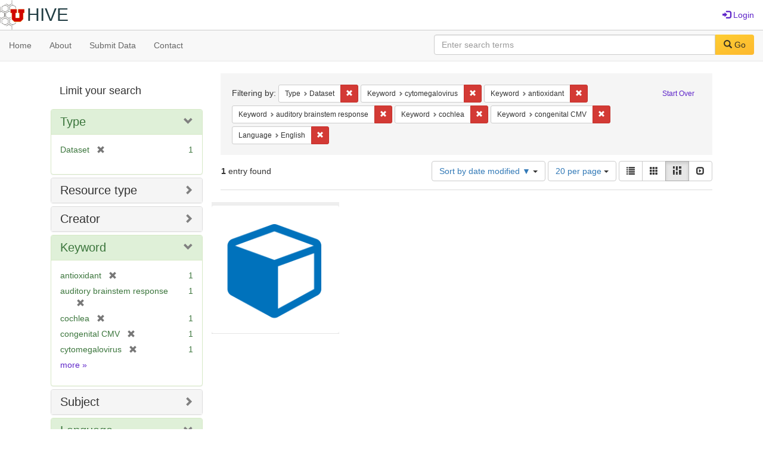

--- FILE ---
content_type: text/html; charset=utf-8
request_url: https://hive.utah.edu/catalog?f%5Bhuman_readable_type_sim%5D%5B%5D=Dataset&f%5Bkeyword_sim%5D%5B%5D=cytomegalovirus&f%5Bkeyword_sim%5D%5B%5D=antioxidant&f%5Bkeyword_sim%5D%5B%5D=auditory+brainstem+response&f%5Bkeyword_sim%5D%5B%5D=cochlea&f%5Bkeyword_sim%5D%5B%5D=congenital+CMV&f%5Blanguage_sim%5D%5B%5D=English&locale=en&per_page=20&sort=system_modified_dtsi+desc&view=masonry
body_size: 6008
content:

<!DOCTYPE html>
<html lang="en" prefix="og:http://ogp.me/ns#">
  <head>
    <meta name="csrf-param" content="authenticity_token" />
<meta name="csrf-token" content="Wc7yK0ToI5OJ+XMlBbvF+BsMIqpW2vD5A+SaPd9q3zpyqRKpy50QIxq0JOwjZwq/XyUD/hlItgA5H1yGbGNKMg==" />
<meta charset="utf-8" />
<!-- added for use on small devices like phones -->
<meta name="viewport" content="width=device-width, initial-scale=1.0" maximum-scale="1">
<link rel="resourcesync" href="https://hive.utah.edu/capabilitylist?locale=en">

<!-- Twitter card metadata -->

<!-- Google Scholar metadata -->


<title>Index Catalog // Hive</title>

<!-- application css -->
<link rel="stylesheet" media="screen" href="/assets/application-4a6ff2669cb193f683abf96a5c556320f591c392c2550205c3caa7496b468c0c.css" />

<!-- application js -->
<script src="/assets/application-477b4dd399f4a37959ca35a06b4b7129cb2774102380f8416a68731174178b2d.js"></script>

<style>
a { color: #5f26c9; }
.navbar-inverse .navbar-link { color: #4240c4; }

.navbar-inverse { background-color: #38f0d1; }

.navbar-inverse .navbar-nav > .open > a,
.navbar-inverse .navbar-nav > .open > a:hover,
.navbar-inverse .navbar-nav > .open > a:focus { background-color: #38f0d1; }
.navbar-inverse .navbar-nav > li > a,
.navbar-inverse .navbar-text,
.navbar-inverse .navbar-brand { color: #000000; }

/*
.btn-primary {
  background-color: #902727;
  border-color: #892525;
}


.btn-primary:focus,
.btn-primary.focus {
  background-color: #822323;
  border-color: #671c1c;
}

.btn-primary:hover {
  background-color: #822323;
  border-color: #792121;
}

.btn-primary:active,
.btn-primary.active {
  background-color: #902727;
  border-color: #892525;
}

.btn-primary:active:hover,
.btn-primary:active:focus,
.btn-primary:active.focus,
.btn-primary.active:hover,
.btn-primary.active:focus,
.btn-primary.active.focus{
  background-color: #902727;
  border-color: #892525;
}

.btn-primary.disabled:hover,
.btn-primary.disabled:focus,
.btn-primary.disabled.focus,
.btn-primary[disabled]:hover,
.btn-primary[disabled]:focus,
.btn-primary[disabled].focus {
  background-color: #902727;
  border-color: #892525;
}
*/
</style>


<!-- Google Analytics -->

<!-- Matomo -->
<!-- Matomo -->
<script>
  var _paq = window._paq = window._paq || [];
  /* tracker methods like "setCustomDimension" should be called before "trackPageView" */
  _paq.push(['setDownloadClasses', ['btn btn-default dropdown-toggle', 'download']]);
  _paq.push(["setDocumentTitle", document.domain + "/" + document.title]);
  _paq.push(["setCookieDomain", "*.hive.utah.edu"]);
  _paq.push(['trackPageView']);
  _paq.push(['enableLinkTracking']);
  (function() {
    var u="https://analytics.lib.utah.edu/";
    _paq.push(['setTrackerUrl', u+'matomo.php']);
    _paq.push(['setSiteId', '60']);
    var d=document, g=d.createElement('script'), s=d.getElementsByTagName('script')[0];
    g.async=true; g.src=u+'matomo.js'; s.parentNode.insertBefore(g,s);
  })();
</script>
<noscript><p><img src="https://analytics.lib.utah.edu/matomo.php?idsite=60&amp;rec=1" style="border:0;" alt="" /></p></noscript>
<!-- End Matomo Code -->


<!-- for extras, e.g., a favicon -->


      <meta name="totalResults" content="1" />
<meta name="startIndex" content="0" />
<meta name="itemsPerPage" content="20" />

  <link rel="alternate" type="application/rss+xml" title="RSS for results" href="/catalog.rss?f%5Bhuman_readable_type_sim%5D%5B%5D=Dataset&amp;f%5Bkeyword_sim%5D%5B%5D=cytomegalovirus&amp;f%5Bkeyword_sim%5D%5B%5D=antioxidant&amp;f%5Bkeyword_sim%5D%5B%5D=auditory+brainstem+response&amp;f%5Bkeyword_sim%5D%5B%5D=cochlea&amp;f%5Bkeyword_sim%5D%5B%5D=congenital+CMV&amp;f%5Blanguage_sim%5D%5B%5D=English&amp;locale=en&amp;per_page=20&amp;sort=system_modified_dtsi+desc&amp;view=masonry" />
  <link rel="alternate" type="application/atom+xml" title="Atom for results" href="/catalog.atom?f%5Bhuman_readable_type_sim%5D%5B%5D=Dataset&amp;f%5Bkeyword_sim%5D%5B%5D=cytomegalovirus&amp;f%5Bkeyword_sim%5D%5B%5D=antioxidant&amp;f%5Bkeyword_sim%5D%5B%5D=auditory+brainstem+response&amp;f%5Bkeyword_sim%5D%5B%5D=cochlea&amp;f%5Bkeyword_sim%5D%5B%5D=congenital+CMV&amp;f%5Blanguage_sim%5D%5B%5D=English&amp;locale=en&amp;per_page=20&amp;sort=system_modified_dtsi+desc&amp;view=masonry" />
  <link rel="alternate" type="application/json" title="JSON" href="/catalog.json?f%5Bhuman_readable_type_sim%5D%5B%5D=Dataset&amp;f%5Bkeyword_sim%5D%5B%5D=cytomegalovirus&amp;f%5Bkeyword_sim%5D%5B%5D=antioxidant&amp;f%5Bkeyword_sim%5D%5B%5D=auditory+brainstem+response&amp;f%5Bkeyword_sim%5D%5B%5D=cochlea&amp;f%5Bkeyword_sim%5D%5B%5D=congenital+CMV&amp;f%5Blanguage_sim%5D%5B%5D=English&amp;locale=en&amp;per_page=20&amp;sort=system_modified_dtsi+desc&amp;view=masonry" />

  </head>

  <body>
    <div class="skip-to-content">
      <a href="#skip-to-content">Skip to Content</a>
    </div>
    <header>
  <nav id="masthead" class="navbar navbar-static-top" role="navigation">
    <div class="container-fluid">
      <!-- Brand and toggle get grouped for better mobile display -->
      <div class="navbar-header">
        <button type="button" class="navbar-toggle collapsed" data-toggle="collapse" data-target="#top-navbar-collapse" aria-expanded="false">
          <span class="sr-only">Toggle navigation</span>
          <span class="icon-bar"></span>
          <span class="icon-bar"></span>
          <span class="icon-bar"></span>
        </button>
        <a id="logo" class="navbar-brand" href="/?locale=en" data-no-turbolink="true">
  <img src="/images/hive2Logo.png" alt="The Hive Logo" class="main-logo" />
  <span class="institution_name">Hive</span>
</a>

      </div>

      <div class="collapse navbar-collapse" id="top-navbar-collapse">
        <ul id="user_utility_links" class="nav navbar-nav navbar-right">
  
    <li>
      <a href="/users/sign_in?locale=en">
        <span class="glyphicon glyphicon-log-in" aria-hidden="true"></span> Login
</a>    </li>
</ul>

      </div>
    </div>
  </nav>
</header>


      <nav class="navbar navbar-default navbar-static-top" role="navigation" aria-label="Root Menu">
  <div class="container-fluid">
    <div class="row">
      <ul class="nav navbar-nav col-sm-5">
        <li >
          <a href="/?locale=en">Home</a></li>
        <li >
          <a href="/about?locale=en">About</a></li>
        <li >
          <a href="/help?locale=en">Submit Data</a></li>
        <li >
          <a href="/contact?locale=en">Contact</a></li>
      </ul><!-- /.nav -->
      <div class="searchbar-right navbar-right col-sm-7">
        <form class="form-horizontal search-form" id="search-form-header" role="search" action="/catalog?locale=en" accept-charset="UTF-8" method="get"><input name="utf8" type="hidden" value="&#x2713;" />
  <input type="hidden" name="f[human_readable_type_sim][]" value="Dataset" />
<input type="hidden" name="f[keyword_sim][]" value="cytomegalovirus" />
<input type="hidden" name="f[keyword_sim][]" value="antioxidant" />
<input type="hidden" name="f[keyword_sim][]" value="auditory brainstem response" />
<input type="hidden" name="f[keyword_sim][]" value="cochlea" />
<input type="hidden" name="f[keyword_sim][]" value="congenital CMV" />
<input type="hidden" name="f[language_sim][]" value="English" />
<input type="hidden" name="locale" value="en" />
<input type="hidden" name="per_page" value="20" />
<input type="hidden" name="sort" value="system_modified_dtsi desc" />
<input type="hidden" name="view" value="masonry" />
  <input type="hidden" name="search_field" id="search_field" value="all_fields" />
  <div class="form-group">

    <label class="control-label col-sm-3" for="search-field-header">
      
    </label>

    <div class="input-group">
      <input type="text" name="q" id="search-field-header" class="q form-control" placeholder="Enter search terms" />

      <div class="input-group-btn">
        <button type="submit" class="btn btn-primary" id="search-submit-header">
          <span class="glyphicon glyphicon-search" aria-hidden="true"></span> Go
        </button>

        </ul>
      </div><!-- /.input-group-btn -->
    </div><!-- /.input-group -->
    
  </div><!-- /.form-group -->
</form>
      </div>
    </div>
  </div>
</nav><!-- /.navbar -->


    
    <div id="content-wrapper" class="container" role="main">
      
      

      <a name="skip-to-content" id="skip-to-content"></a>
      
      <div id="content" class="col-md-9 col-md-push-3 col-sm-8 col-sm-push-4">
    <h2 class="sr-only top-content-title">Search Constraints</h2>






      <div id="appliedParams" class="clearfix constraints-container">
        <div class="pull-right">
          <a class="catalog_startOverLink btn btn-sm btn-text" id="startOverLink" href="/catalog?locale=en&amp;view=masonry">Start Over</a>
        </div>
        <span class="constraints-label">Filtering by:</span>
        
<span class="btn-group appliedFilter constraint filter filter-human_readable_type_sim">
  <span class="constraint-value btn btn-sm btn-default btn-disabled">
      <span class="filterName">Type</span>
      <span class="filterValue" title="Dataset">Dataset</span>
  </span>

    <a class="btn btn-default btn-sm remove dropdown-toggle" href="/catalog?f%5Bkeyword_sim%5D%5B%5D=cytomegalovirus&amp;f%5Bkeyword_sim%5D%5B%5D=antioxidant&amp;f%5Bkeyword_sim%5D%5B%5D=auditory+brainstem+response&amp;f%5Bkeyword_sim%5D%5B%5D=cochlea&amp;f%5Bkeyword_sim%5D%5B%5D=congenital+CMV&amp;f%5Blanguage_sim%5D%5B%5D=English&amp;locale=en&amp;per_page=20&amp;sort=system_modified_dtsi+desc&amp;view=masonry"><span class="glyphicon glyphicon-remove"></span><span class="sr-only">Remove constraint Type: Dataset</span></a>
</span>


<span class="btn-group appliedFilter constraint filter filter-keyword_sim">
  <span class="constraint-value btn btn-sm btn-default btn-disabled">
      <span class="filterName">Keyword</span>
      <span class="filterValue" title="cytomegalovirus">cytomegalovirus</span>
  </span>

    <a class="btn btn-default btn-sm remove dropdown-toggle" href="/catalog?f%5Bhuman_readable_type_sim%5D%5B%5D=Dataset&amp;f%5Bkeyword_sim%5D%5B%5D=antioxidant&amp;f%5Bkeyword_sim%5D%5B%5D=auditory+brainstem+response&amp;f%5Bkeyword_sim%5D%5B%5D=cochlea&amp;f%5Bkeyword_sim%5D%5B%5D=congenital+CMV&amp;f%5Blanguage_sim%5D%5B%5D=English&amp;locale=en&amp;per_page=20&amp;sort=system_modified_dtsi+desc&amp;view=masonry"><span class="glyphicon glyphicon-remove"></span><span class="sr-only">Remove constraint Keyword: cytomegalovirus</span></a>
</span>


<span class="btn-group appliedFilter constraint filter filter-keyword_sim">
  <span class="constraint-value btn btn-sm btn-default btn-disabled">
      <span class="filterName">Keyword</span>
      <span class="filterValue" title="antioxidant">antioxidant</span>
  </span>

    <a class="btn btn-default btn-sm remove dropdown-toggle" href="/catalog?f%5Bhuman_readable_type_sim%5D%5B%5D=Dataset&amp;f%5Bkeyword_sim%5D%5B%5D=cytomegalovirus&amp;f%5Bkeyword_sim%5D%5B%5D=auditory+brainstem+response&amp;f%5Bkeyword_sim%5D%5B%5D=cochlea&amp;f%5Bkeyword_sim%5D%5B%5D=congenital+CMV&amp;f%5Blanguage_sim%5D%5B%5D=English&amp;locale=en&amp;per_page=20&amp;sort=system_modified_dtsi+desc&amp;view=masonry"><span class="glyphicon glyphicon-remove"></span><span class="sr-only">Remove constraint Keyword: antioxidant</span></a>
</span>


<span class="btn-group appliedFilter constraint filter filter-keyword_sim">
  <span class="constraint-value btn btn-sm btn-default btn-disabled">
      <span class="filterName">Keyword</span>
      <span class="filterValue" title="auditory brainstem response">auditory brainstem response</span>
  </span>

    <a class="btn btn-default btn-sm remove dropdown-toggle" href="/catalog?f%5Bhuman_readable_type_sim%5D%5B%5D=Dataset&amp;f%5Bkeyword_sim%5D%5B%5D=cytomegalovirus&amp;f%5Bkeyword_sim%5D%5B%5D=antioxidant&amp;f%5Bkeyword_sim%5D%5B%5D=cochlea&amp;f%5Bkeyword_sim%5D%5B%5D=congenital+CMV&amp;f%5Blanguage_sim%5D%5B%5D=English&amp;locale=en&amp;per_page=20&amp;sort=system_modified_dtsi+desc&amp;view=masonry"><span class="glyphicon glyphicon-remove"></span><span class="sr-only">Remove constraint Keyword: auditory brainstem response</span></a>
</span>


<span class="btn-group appliedFilter constraint filter filter-keyword_sim">
  <span class="constraint-value btn btn-sm btn-default btn-disabled">
      <span class="filterName">Keyword</span>
      <span class="filterValue" title="cochlea">cochlea</span>
  </span>

    <a class="btn btn-default btn-sm remove dropdown-toggle" href="/catalog?f%5Bhuman_readable_type_sim%5D%5B%5D=Dataset&amp;f%5Bkeyword_sim%5D%5B%5D=cytomegalovirus&amp;f%5Bkeyword_sim%5D%5B%5D=antioxidant&amp;f%5Bkeyword_sim%5D%5B%5D=auditory+brainstem+response&amp;f%5Bkeyword_sim%5D%5B%5D=congenital+CMV&amp;f%5Blanguage_sim%5D%5B%5D=English&amp;locale=en&amp;per_page=20&amp;sort=system_modified_dtsi+desc&amp;view=masonry"><span class="glyphicon glyphicon-remove"></span><span class="sr-only">Remove constraint Keyword: cochlea</span></a>
</span>


<span class="btn-group appliedFilter constraint filter filter-keyword_sim">
  <span class="constraint-value btn btn-sm btn-default btn-disabled">
      <span class="filterName">Keyword</span>
      <span class="filterValue" title="congenital CMV">congenital CMV</span>
  </span>

    <a class="btn btn-default btn-sm remove dropdown-toggle" href="/catalog?f%5Bhuman_readable_type_sim%5D%5B%5D=Dataset&amp;f%5Bkeyword_sim%5D%5B%5D=cytomegalovirus&amp;f%5Bkeyword_sim%5D%5B%5D=antioxidant&amp;f%5Bkeyword_sim%5D%5B%5D=auditory+brainstem+response&amp;f%5Bkeyword_sim%5D%5B%5D=cochlea&amp;f%5Blanguage_sim%5D%5B%5D=English&amp;locale=en&amp;per_page=20&amp;sort=system_modified_dtsi+desc&amp;view=masonry"><span class="glyphicon glyphicon-remove"></span><span class="sr-only">Remove constraint Keyword: congenital CMV</span></a>
</span>


<span class="btn-group appliedFilter constraint filter filter-language_sim">
  <span class="constraint-value btn btn-sm btn-default btn-disabled">
      <span class="filterName">Language</span>
      <span class="filterValue" title="English">English</span>
  </span>

    <a class="btn btn-default btn-sm remove dropdown-toggle" href="/catalog?f%5Bhuman_readable_type_sim%5D%5B%5D=Dataset&amp;f%5Bkeyword_sim%5D%5B%5D=cytomegalovirus&amp;f%5Bkeyword_sim%5D%5B%5D=antioxidant&amp;f%5Bkeyword_sim%5D%5B%5D=auditory+brainstem+response&amp;f%5Bkeyword_sim%5D%5B%5D=cochlea&amp;f%5Bkeyword_sim%5D%5B%5D=congenital+CMV&amp;locale=en&amp;per_page=20&amp;sort=system_modified_dtsi+desc&amp;view=masonry"><span class="glyphicon glyphicon-remove"></span><span class="sr-only">Remove constraint Language: English</span></a>
</span>

      </div>


<div id="sortAndPerPage" class="clearfix" role="navigation" aria-label="Results navigation">
      <div class="page_links">
      <span class="page_entries">
        <strong>1</strong> entry found
      </span>
    </div> 

  <div class="search-widgets pull-right"><div id="sort-dropdown" class="btn-group">
  <button type="button" class="btn btn-default dropdown-toggle" data-toggle="dropdown" aria-expanded="false">
      Sort by date modified ▼ <span class="caret"></span>
  </button>

  <ul class="dropdown-menu" role="menu">
        <li role="menuitem"><a href="/catalog?f%5Bhuman_readable_type_sim%5D%5B%5D=Dataset&amp;f%5Bkeyword_sim%5D%5B%5D=cytomegalovirus&amp;f%5Bkeyword_sim%5D%5B%5D=antioxidant&amp;f%5Bkeyword_sim%5D%5B%5D=auditory+brainstem+response&amp;f%5Bkeyword_sim%5D%5B%5D=cochlea&amp;f%5Bkeyword_sim%5D%5B%5D=congenital+CMV&amp;f%5Blanguage_sim%5D%5B%5D=English&amp;locale=en&amp;per_page=20&amp;sort=score+desc%2C+system_create_dtsi+desc&amp;view=masonry">relevance</a></li>
        <li role="menuitem"><a href="/catalog?f%5Bhuman_readable_type_sim%5D%5B%5D=Dataset&amp;f%5Bkeyword_sim%5D%5B%5D=cytomegalovirus&amp;f%5Bkeyword_sim%5D%5B%5D=antioxidant&amp;f%5Bkeyword_sim%5D%5B%5D=auditory+brainstem+response&amp;f%5Bkeyword_sim%5D%5B%5D=cochlea&amp;f%5Bkeyword_sim%5D%5B%5D=congenital+CMV&amp;f%5Blanguage_sim%5D%5B%5D=English&amp;locale=en&amp;per_page=20&amp;sort=system_create_dtsi+desc&amp;view=masonry">date uploaded ▼</a></li>
        <li role="menuitem"><a href="/catalog?f%5Bhuman_readable_type_sim%5D%5B%5D=Dataset&amp;f%5Bkeyword_sim%5D%5B%5D=cytomegalovirus&amp;f%5Bkeyword_sim%5D%5B%5D=antioxidant&amp;f%5Bkeyword_sim%5D%5B%5D=auditory+brainstem+response&amp;f%5Bkeyword_sim%5D%5B%5D=cochlea&amp;f%5Bkeyword_sim%5D%5B%5D=congenital+CMV&amp;f%5Blanguage_sim%5D%5B%5D=English&amp;locale=en&amp;per_page=20&amp;sort=system_create_dtsi+asc&amp;view=masonry">date uploaded ▲</a></li>
        <li role="menuitem"><a href="/catalog?f%5Bhuman_readable_type_sim%5D%5B%5D=Dataset&amp;f%5Bkeyword_sim%5D%5B%5D=cytomegalovirus&amp;f%5Bkeyword_sim%5D%5B%5D=antioxidant&amp;f%5Bkeyword_sim%5D%5B%5D=auditory+brainstem+response&amp;f%5Bkeyword_sim%5D%5B%5D=cochlea&amp;f%5Bkeyword_sim%5D%5B%5D=congenital+CMV&amp;f%5Blanguage_sim%5D%5B%5D=English&amp;locale=en&amp;per_page=20&amp;sort=system_modified_dtsi+desc&amp;view=masonry">date modified ▼</a></li>
        <li role="menuitem"><a href="/catalog?f%5Bhuman_readable_type_sim%5D%5B%5D=Dataset&amp;f%5Bkeyword_sim%5D%5B%5D=cytomegalovirus&amp;f%5Bkeyword_sim%5D%5B%5D=antioxidant&amp;f%5Bkeyword_sim%5D%5B%5D=auditory+brainstem+response&amp;f%5Bkeyword_sim%5D%5B%5D=cochlea&amp;f%5Bkeyword_sim%5D%5B%5D=congenital+CMV&amp;f%5Blanguage_sim%5D%5B%5D=English&amp;locale=en&amp;per_page=20&amp;sort=system_modified_dtsi+asc&amp;view=masonry">date modified ▲</a></li>
  </ul>
</div>


  <span class="sr-only">Number of results to display per page</span>
<div id="per_page-dropdown" class="btn-group">
  <button type="button" class="btn btn-default dropdown-toggle" data-toggle="dropdown" aria-expanded="false">
    20 per page <span class="caret"></span>
  </button>
  <ul class="dropdown-menu" role="menu">
      <li role="menuitem"><a href="/catalog?f%5Bhuman_readable_type_sim%5D%5B%5D=Dataset&amp;f%5Bkeyword_sim%5D%5B%5D=cytomegalovirus&amp;f%5Bkeyword_sim%5D%5B%5D=antioxidant&amp;f%5Bkeyword_sim%5D%5B%5D=auditory+brainstem+response&amp;f%5Bkeyword_sim%5D%5B%5D=cochlea&amp;f%5Bkeyword_sim%5D%5B%5D=congenital+CMV&amp;f%5Blanguage_sim%5D%5B%5D=English&amp;locale=en&amp;per_page=10&amp;sort=system_modified_dtsi+desc&amp;view=masonry">10<span class="sr-only"> per page</span></a></li>
      <li role="menuitem"><a href="/catalog?f%5Bhuman_readable_type_sim%5D%5B%5D=Dataset&amp;f%5Bkeyword_sim%5D%5B%5D=cytomegalovirus&amp;f%5Bkeyword_sim%5D%5B%5D=antioxidant&amp;f%5Bkeyword_sim%5D%5B%5D=auditory+brainstem+response&amp;f%5Bkeyword_sim%5D%5B%5D=cochlea&amp;f%5Bkeyword_sim%5D%5B%5D=congenital+CMV&amp;f%5Blanguage_sim%5D%5B%5D=English&amp;locale=en&amp;per_page=20&amp;sort=system_modified_dtsi+desc&amp;view=masonry">20<span class="sr-only"> per page</span></a></li>
      <li role="menuitem"><a href="/catalog?f%5Bhuman_readable_type_sim%5D%5B%5D=Dataset&amp;f%5Bkeyword_sim%5D%5B%5D=cytomegalovirus&amp;f%5Bkeyword_sim%5D%5B%5D=antioxidant&amp;f%5Bkeyword_sim%5D%5B%5D=auditory+brainstem+response&amp;f%5Bkeyword_sim%5D%5B%5D=cochlea&amp;f%5Bkeyword_sim%5D%5B%5D=congenital+CMV&amp;f%5Blanguage_sim%5D%5B%5D=English&amp;locale=en&amp;per_page=50&amp;sort=system_modified_dtsi+desc&amp;view=masonry">50<span class="sr-only"> per page</span></a></li>
      <li role="menuitem"><a href="/catalog?f%5Bhuman_readable_type_sim%5D%5B%5D=Dataset&amp;f%5Bkeyword_sim%5D%5B%5D=cytomegalovirus&amp;f%5Bkeyword_sim%5D%5B%5D=antioxidant&amp;f%5Bkeyword_sim%5D%5B%5D=auditory+brainstem+response&amp;f%5Bkeyword_sim%5D%5B%5D=cochlea&amp;f%5Bkeyword_sim%5D%5B%5D=congenital+CMV&amp;f%5Blanguage_sim%5D%5B%5D=English&amp;locale=en&amp;per_page=100&amp;sort=system_modified_dtsi+desc&amp;view=masonry">100<span class="sr-only"> per page</span></a></li>
  </ul>
</div>

<div class="view-type">
  <span class="sr-only">View results as: </span>
  <div class="view-type-group btn-group">
      <a title="List" class="btn btn-default view-type-list " href="/catalog?f%5Bhuman_readable_type_sim%5D%5B%5D=Dataset&amp;f%5Bkeyword_sim%5D%5B%5D=cytomegalovirus&amp;f%5Bkeyword_sim%5D%5B%5D=antioxidant&amp;f%5Bkeyword_sim%5D%5B%5D=auditory+brainstem+response&amp;f%5Bkeyword_sim%5D%5B%5D=cochlea&amp;f%5Bkeyword_sim%5D%5B%5D=congenital+CMV&amp;f%5Blanguage_sim%5D%5B%5D=English&amp;locale=en&amp;per_page=20&amp;sort=system_modified_dtsi+desc&amp;view=list">
        <span class="glyphicon glyphicon-list view-icon-list"></span>
        <span class="caption">List</span>
</a>      <a title="Gallery" class="btn btn-default view-type-gallery " href="/catalog?f%5Bhuman_readable_type_sim%5D%5B%5D=Dataset&amp;f%5Bkeyword_sim%5D%5B%5D=cytomegalovirus&amp;f%5Bkeyword_sim%5D%5B%5D=antioxidant&amp;f%5Bkeyword_sim%5D%5B%5D=auditory+brainstem+response&amp;f%5Bkeyword_sim%5D%5B%5D=cochlea&amp;f%5Bkeyword_sim%5D%5B%5D=congenital+CMV&amp;f%5Blanguage_sim%5D%5B%5D=English&amp;locale=en&amp;per_page=20&amp;sort=system_modified_dtsi+desc&amp;view=gallery">
        <span class="glyphicon glyphicon-gallery view-icon-gallery"></span>
        <span class="caption">Gallery</span>
</a>      <a title="Masonry" class="btn btn-default view-type-masonry active" href="/catalog?f%5Bhuman_readable_type_sim%5D%5B%5D=Dataset&amp;f%5Bkeyword_sim%5D%5B%5D=cytomegalovirus&amp;f%5Bkeyword_sim%5D%5B%5D=antioxidant&amp;f%5Bkeyword_sim%5D%5B%5D=auditory+brainstem+response&amp;f%5Bkeyword_sim%5D%5B%5D=cochlea&amp;f%5Bkeyword_sim%5D%5B%5D=congenital+CMV&amp;f%5Blanguage_sim%5D%5B%5D=English&amp;locale=en&amp;per_page=20&amp;sort=system_modified_dtsi+desc&amp;view=masonry">
        <span class="glyphicon glyphicon-masonry view-icon-masonry"></span>
        <span class="caption">Masonry</span>
</a>      <a title="Slideshow" class="btn btn-default view-type-slideshow " href="/catalog?f%5Bhuman_readable_type_sim%5D%5B%5D=Dataset&amp;f%5Bkeyword_sim%5D%5B%5D=cytomegalovirus&amp;f%5Bkeyword_sim%5D%5B%5D=antioxidant&amp;f%5Bkeyword_sim%5D%5B%5D=auditory+brainstem+response&amp;f%5Bkeyword_sim%5D%5B%5D=cochlea&amp;f%5Bkeyword_sim%5D%5B%5D=congenital+CMV&amp;f%5Blanguage_sim%5D%5B%5D=English&amp;locale=en&amp;per_page=20&amp;sort=system_modified_dtsi+desc&amp;view=slideshow">
        <span class="glyphicon glyphicon-slideshow view-icon-slideshow"></span>
        <span class="caption">Slideshow</span>
</a>  </div>
</div>
</div>
</div>


<h2 class="sr-only">Search Results</h2>

  <div id="documents" class="row" data-behavior="masonry-gallery">
  <div class="masonry document col-xs-6 col-md-3">
  <div class="thumbnail">
    <a data-context-href="/catalog/x059c7329/track?counter=1&amp;locale=en&amp;per_page=20&amp;search_id=1917747" href="/concern/datasets/x059c7329?locale=en"><img src="/assets/work-ff055336041c3f7d310ad69109eda4a887b16ec501f35afc0a547c4adb97ee72.png" /></a>
    <div class="caption">
      <a data-context-href="/catalog/x059c7329/track?locale=en&amp;per_page=20&amp;search_id=1917747" href="/concern/datasets/x059c7329?locale=en">Data for : Role of Free Radical Formation in Murine Cytomegalovirus–Induced Hearing Loss</a>

    </div>
  </div>
</div>

</div>




</div>

<div id="sidebar" class="col-md-3 col-md-pull-9 col-sm-4 col-sm-pull-8">
  <div id="facets" class="facets sidenav">

  <div class="top-panel-heading panel-heading">
    <button type="button" class="facets-toggle" data-toggle="collapse" data-target="#facet-panel-collapse">
      <span class="sr-only">Toggle facets</span>
      <span class="icon-bar"></span>
      <span class="icon-bar"></span>
      <span class="icon-bar"></span>
    </button>

    <h2 class='facets-heading'>
      Limit your search
    </h2>
  </div>

  <div id="facet-panel-collapse" class="collapse panel-group">
    <div class="panel panel-default facet_limit blacklight-human_readable_type_sim facet_limit-active">
  <div class=" collapse-toggle panel-heading" aria-expanded="false" data-toggle="collapse" data-target="#facet-human_readable_type_sim">
    <h3 class="panel-title facet-field-heading">
      <a data-turbolinks="false" data-no-turbolink="true" href="#">Type</a>
    </h3>
  </div>
  <div id="facet-human_readable_type_sim" class="panel-collapse facet-content in">
    <div class="panel-body">
      <ul class="facet-values list-unstyled">
  <li><span class="facet-label"><span class="selected">Dataset</span><a class="remove" href="/catalog?f%5Bkeyword_sim%5D%5B%5D=cytomegalovirus&amp;f%5Bkeyword_sim%5D%5B%5D=antioxidant&amp;f%5Bkeyword_sim%5D%5B%5D=auditory+brainstem+response&amp;f%5Bkeyword_sim%5D%5B%5D=cochlea&amp;f%5Bkeyword_sim%5D%5B%5D=congenital+CMV&amp;f%5Blanguage_sim%5D%5B%5D=English&amp;locale=en&amp;per_page=20&amp;sort=system_modified_dtsi+desc&amp;view=masonry"><span class="glyphicon glyphicon-remove"></span><span class="sr-only">[remove]</span></a></span><span class="selected facet-count">1</span></li>

</ul>

    </div>
  </div>
</div>

<div class="panel panel-default facet_limit blacklight-resource_type_sim ">
  <div class="collapsed collapse-toggle panel-heading" aria-expanded="false" data-toggle="collapse" data-target="#facet-resource_type_sim">
    <h3 class="panel-title facet-field-heading">
      <a data-turbolinks="false" data-no-turbolink="true" href="#">Resource type</a>
    </h3>
  </div>
  <div id="facet-resource_type_sim" class="panel-collapse facet-content collapse">
    <div class="panel-body">
      <ul class="facet-values list-unstyled">
  <li><span class="facet-label"><a class="facet_select" href="/catalog?f%5Bhuman_readable_type_sim%5D%5B%5D=Dataset&amp;f%5Bkeyword_sim%5D%5B%5D=cytomegalovirus&amp;f%5Bkeyword_sim%5D%5B%5D=antioxidant&amp;f%5Bkeyword_sim%5D%5B%5D=auditory+brainstem+response&amp;f%5Bkeyword_sim%5D%5B%5D=cochlea&amp;f%5Bkeyword_sim%5D%5B%5D=congenital+CMV&amp;f%5Blanguage_sim%5D%5B%5D=English&amp;f%5Bresource_type_sim%5D%5B%5D=Dataset&amp;locale=en&amp;per_page=20&amp;sort=system_modified_dtsi+desc&amp;view=masonry">Dataset</a></span><span class="facet-count">1</span></li>

</ul>

    </div>
  </div>
</div>

<div class="panel panel-default facet_limit blacklight-creator_sim ">
  <div class="collapsed collapse-toggle panel-heading" aria-expanded="false" data-toggle="collapse" data-target="#facet-creator_sim">
    <h3 class="panel-title facet-field-heading">
      <a data-turbolinks="false" data-no-turbolink="true" href="#">Creator</a>
    </h3>
  </div>
  <div id="facet-creator_sim" class="panel-collapse facet-content collapse">
    <div class="panel-body">
      <ul class="facet-values list-unstyled">
  <li><span class="facet-label"><a class="facet_select" href="/catalog?f%5Bcreator_sim%5D%5B%5D=Firpo%2C+Matthew+A.&amp;f%5Bhuman_readable_type_sim%5D%5B%5D=Dataset&amp;f%5Bkeyword_sim%5D%5B%5D=cytomegalovirus&amp;f%5Bkeyword_sim%5D%5B%5D=antioxidant&amp;f%5Bkeyword_sim%5D%5B%5D=auditory+brainstem+response&amp;f%5Bkeyword_sim%5D%5B%5D=cochlea&amp;f%5Bkeyword_sim%5D%5B%5D=congenital+CMV&amp;f%5Blanguage_sim%5D%5B%5D=English&amp;locale=en&amp;per_page=20&amp;sort=system_modified_dtsi+desc&amp;view=masonry">Firpo, Matthew A.</a></span><span class="facet-count">1</span></li><li><span class="facet-label"><a class="facet_select" href="/catalog?f%5Bcreator_sim%5D%5B%5D=Park%2C+Albert+H.&amp;f%5Bhuman_readable_type_sim%5D%5B%5D=Dataset&amp;f%5Bkeyword_sim%5D%5B%5D=cytomegalovirus&amp;f%5Bkeyword_sim%5D%5B%5D=antioxidant&amp;f%5Bkeyword_sim%5D%5B%5D=auditory+brainstem+response&amp;f%5Bkeyword_sim%5D%5B%5D=cochlea&amp;f%5Bkeyword_sim%5D%5B%5D=congenital+CMV&amp;f%5Blanguage_sim%5D%5B%5D=English&amp;locale=en&amp;per_page=20&amp;sort=system_modified_dtsi+desc&amp;view=masonry">Park, Albert H.</a></span><span class="facet-count">1</span></li><li><span class="facet-label"><a class="facet_select" href="/catalog?f%5Bcreator_sim%5D%5B%5D=Yang%2C+Jun&amp;f%5Bhuman_readable_type_sim%5D%5B%5D=Dataset&amp;f%5Bkeyword_sim%5D%5B%5D=cytomegalovirus&amp;f%5Bkeyword_sim%5D%5B%5D=antioxidant&amp;f%5Bkeyword_sim%5D%5B%5D=auditory+brainstem+response&amp;f%5Bkeyword_sim%5D%5B%5D=cochlea&amp;f%5Bkeyword_sim%5D%5B%5D=congenital+CMV&amp;f%5Blanguage_sim%5D%5B%5D=English&amp;locale=en&amp;per_page=20&amp;sort=system_modified_dtsi+desc&amp;view=masonry">Yang, Jun</a></span><span class="facet-count">1</span></li>

</ul>

    </div>
  </div>
</div>

<div class="panel panel-default facet_limit blacklight-keyword_sim facet_limit-active">
  <div class=" collapse-toggle panel-heading" aria-expanded="false" data-toggle="collapse" data-target="#facet-keyword_sim">
    <h3 class="panel-title facet-field-heading">
      <a data-turbolinks="false" data-no-turbolink="true" href="#">Keyword</a>
    </h3>
  </div>
  <div id="facet-keyword_sim" class="panel-collapse facet-content in">
    <div class="panel-body">
      <ul class="facet-values list-unstyled">
  <li><span class="facet-label"><span class="selected">antioxidant</span><a class="remove" href="/catalog?f%5Bhuman_readable_type_sim%5D%5B%5D=Dataset&amp;f%5Bkeyword_sim%5D%5B%5D=cytomegalovirus&amp;f%5Bkeyword_sim%5D%5B%5D=auditory+brainstem+response&amp;f%5Bkeyword_sim%5D%5B%5D=cochlea&amp;f%5Bkeyword_sim%5D%5B%5D=congenital+CMV&amp;f%5Blanguage_sim%5D%5B%5D=English&amp;locale=en&amp;per_page=20&amp;sort=system_modified_dtsi+desc&amp;view=masonry"><span class="glyphicon glyphicon-remove"></span><span class="sr-only">[remove]</span></a></span><span class="selected facet-count">1</span></li><li><span class="facet-label"><span class="selected">auditory brainstem response</span><a class="remove" href="/catalog?f%5Bhuman_readable_type_sim%5D%5B%5D=Dataset&amp;f%5Bkeyword_sim%5D%5B%5D=cytomegalovirus&amp;f%5Bkeyword_sim%5D%5B%5D=antioxidant&amp;f%5Bkeyword_sim%5D%5B%5D=cochlea&amp;f%5Bkeyword_sim%5D%5B%5D=congenital+CMV&amp;f%5Blanguage_sim%5D%5B%5D=English&amp;locale=en&amp;per_page=20&amp;sort=system_modified_dtsi+desc&amp;view=masonry"><span class="glyphicon glyphicon-remove"></span><span class="sr-only">[remove]</span></a></span><span class="selected facet-count">1</span></li><li><span class="facet-label"><span class="selected">cochlea</span><a class="remove" href="/catalog?f%5Bhuman_readable_type_sim%5D%5B%5D=Dataset&amp;f%5Bkeyword_sim%5D%5B%5D=cytomegalovirus&amp;f%5Bkeyword_sim%5D%5B%5D=antioxidant&amp;f%5Bkeyword_sim%5D%5B%5D=auditory+brainstem+response&amp;f%5Bkeyword_sim%5D%5B%5D=congenital+CMV&amp;f%5Blanguage_sim%5D%5B%5D=English&amp;locale=en&amp;per_page=20&amp;sort=system_modified_dtsi+desc&amp;view=masonry"><span class="glyphicon glyphicon-remove"></span><span class="sr-only">[remove]</span></a></span><span class="selected facet-count">1</span></li><li><span class="facet-label"><span class="selected">congenital CMV</span><a class="remove" href="/catalog?f%5Bhuman_readable_type_sim%5D%5B%5D=Dataset&amp;f%5Bkeyword_sim%5D%5B%5D=cytomegalovirus&amp;f%5Bkeyword_sim%5D%5B%5D=antioxidant&amp;f%5Bkeyword_sim%5D%5B%5D=auditory+brainstem+response&amp;f%5Bkeyword_sim%5D%5B%5D=cochlea&amp;f%5Blanguage_sim%5D%5B%5D=English&amp;locale=en&amp;per_page=20&amp;sort=system_modified_dtsi+desc&amp;view=masonry"><span class="glyphicon glyphicon-remove"></span><span class="sr-only">[remove]</span></a></span><span class="selected facet-count">1</span></li><li><span class="facet-label"><span class="selected">cytomegalovirus</span><a class="remove" href="/catalog?f%5Bhuman_readable_type_sim%5D%5B%5D=Dataset&amp;f%5Bkeyword_sim%5D%5B%5D=antioxidant&amp;f%5Bkeyword_sim%5D%5B%5D=auditory+brainstem+response&amp;f%5Bkeyword_sim%5D%5B%5D=cochlea&amp;f%5Bkeyword_sim%5D%5B%5D=congenital+CMV&amp;f%5Blanguage_sim%5D%5B%5D=English&amp;locale=en&amp;per_page=20&amp;sort=system_modified_dtsi+desc&amp;view=masonry"><span class="glyphicon glyphicon-remove"></span><span class="sr-only">[remove]</span></a></span><span class="selected facet-count">1</span></li>

    <li class="more_facets_link">
      <a class="more_facets_link" href="/catalog/facet/keyword_sim?f%5Bhuman_readable_type_sim%5D%5B%5D=Dataset&amp;f%5Bkeyword_sim%5D%5B%5D=cytomegalovirus&amp;f%5Bkeyword_sim%5D%5B%5D=antioxidant&amp;f%5Bkeyword_sim%5D%5B%5D=auditory+brainstem+response&amp;f%5Bkeyword_sim%5D%5B%5D=cochlea&amp;f%5Bkeyword_sim%5D%5B%5D=congenital+CMV&amp;f%5Blanguage_sim%5D%5B%5D=English&amp;locale=en&amp;per_page=20&amp;sort=system_modified_dtsi+desc&amp;view=masonry">more <span class="sr-only">Keywords</span> »</a>
    </li>
</ul>

    </div>
  </div>
</div>

<div class="panel panel-default facet_limit blacklight-subject_sim ">
  <div class="collapsed collapse-toggle panel-heading" aria-expanded="false" data-toggle="collapse" data-target="#facet-subject_sim">
    <h3 class="panel-title facet-field-heading">
      <a data-turbolinks="false" data-no-turbolink="true" href="#">Subject</a>
    </h3>
  </div>
  <div id="facet-subject_sim" class="panel-collapse facet-content collapse">
    <div class="panel-body">
      <ul class="facet-values list-unstyled">
  <li><span class="facet-label"><a class="facet_select" href="/catalog?f%5Bhuman_readable_type_sim%5D%5B%5D=Dataset&amp;f%5Bkeyword_sim%5D%5B%5D=cytomegalovirus&amp;f%5Bkeyword_sim%5D%5B%5D=antioxidant&amp;f%5Bkeyword_sim%5D%5B%5D=auditory+brainstem+response&amp;f%5Bkeyword_sim%5D%5B%5D=cochlea&amp;f%5Bkeyword_sim%5D%5B%5D=congenital+CMV&amp;f%5Blanguage_sim%5D%5B%5D=English&amp;f%5Bsubject_sim%5D%5B%5D=cytomegalovirus&amp;locale=en&amp;per_page=20&amp;sort=system_modified_dtsi+desc&amp;view=masonry">cytomegalovirus</a></span><span class="facet-count">1</span></li><li><span class="facet-label"><a class="facet_select" href="/catalog?f%5Bhuman_readable_type_sim%5D%5B%5D=Dataset&amp;f%5Bkeyword_sim%5D%5B%5D=cytomegalovirus&amp;f%5Bkeyword_sim%5D%5B%5D=antioxidant&amp;f%5Bkeyword_sim%5D%5B%5D=auditory+brainstem+response&amp;f%5Bkeyword_sim%5D%5B%5D=cochlea&amp;f%5Bkeyword_sim%5D%5B%5D=congenital+CMV&amp;f%5Blanguage_sim%5D%5B%5D=English&amp;f%5Bsubject_sim%5D%5B%5D=hearing+loss&amp;locale=en&amp;per_page=20&amp;sort=system_modified_dtsi+desc&amp;view=masonry">hearing loss</a></span><span class="facet-count">1</span></li>

</ul>

    </div>
  </div>
</div>

<div class="panel panel-default facet_limit blacklight-language_sim facet_limit-active">
  <div class=" collapse-toggle panel-heading" aria-expanded="false" data-toggle="collapse" data-target="#facet-language_sim">
    <h3 class="panel-title facet-field-heading">
      <a data-turbolinks="false" data-no-turbolink="true" href="#">Language</a>
    </h3>
  </div>
  <div id="facet-language_sim" class="panel-collapse facet-content in">
    <div class="panel-body">
      <ul class="facet-values list-unstyled">
  <li><span class="facet-label"><span class="selected">English</span><a class="remove" href="/catalog?f%5Bhuman_readable_type_sim%5D%5B%5D=Dataset&amp;f%5Bkeyword_sim%5D%5B%5D=cytomegalovirus&amp;f%5Bkeyword_sim%5D%5B%5D=antioxidant&amp;f%5Bkeyword_sim%5D%5B%5D=auditory+brainstem+response&amp;f%5Bkeyword_sim%5D%5B%5D=cochlea&amp;f%5Bkeyword_sim%5D%5B%5D=congenital+CMV&amp;locale=en&amp;per_page=20&amp;sort=system_modified_dtsi+desc&amp;view=masonry"><span class="glyphicon glyphicon-remove"></span><span class="sr-only">[remove]</span></a></span><span class="selected facet-count">1</span></li>

</ul>

    </div>
  </div>
</div>

<div class="panel panel-default facet_limit blacklight-based_near_label_sim ">
  <div class="collapsed collapse-toggle panel-heading" aria-expanded="false" data-toggle="collapse" data-target="#facet-based_near_label_sim">
    <h3 class="panel-title facet-field-heading">
      <a data-turbolinks="false" data-no-turbolink="true" href="#">Location</a>
    </h3>
  </div>
  <div id="facet-based_near_label_sim" class="panel-collapse facet-content collapse">
    <div class="panel-body">
      <ul class="facet-values list-unstyled">
  <li><span class="facet-label"><a class="facet_select" href="/catalog?f%5Bbased_near_label_sim%5D%5B%5D=Salt+Lake+City%2C+Utah%2C+United+States&amp;f%5Bhuman_readable_type_sim%5D%5B%5D=Dataset&amp;f%5Bkeyword_sim%5D%5B%5D=cytomegalovirus&amp;f%5Bkeyword_sim%5D%5B%5D=antioxidant&amp;f%5Bkeyword_sim%5D%5B%5D=auditory+brainstem+response&amp;f%5Bkeyword_sim%5D%5B%5D=cochlea&amp;f%5Bkeyword_sim%5D%5B%5D=congenital+CMV&amp;f%5Blanguage_sim%5D%5B%5D=English&amp;locale=en&amp;per_page=20&amp;sort=system_modified_dtsi+desc&amp;view=masonry">Salt Lake City, Utah, United States</a></span><span class="facet-count">1</span></li>

</ul>

    </div>
  </div>
</div>

  </div>
</div>

</div>

    </div><!-- /#content-wrapper -->
    <footer class="navbar navbar-inverse site-footer">
  <div class="container-fluid">
    <div class="col-sm-6">
      <div class="navbar-text text-left">
        <img src="/images/hiveLogoLight.png" alt="The Hive Logo" class="footer-logo">
        <p>The Hive is a publicly-accessible repository for research data generated by University of Utah researchers, students, and staff.</p>
      </div>
    </div>
    <div class="col-sm-6">
      <div class="navbar-text text-right">
        <p><strong>Copyright &copy; 2023 Samvera</strong></p>
        <p>Licensed under the Apache License, Version 2.0</p>
        <p>A service of <a href="http://samvera.org/" class="navbar-link" target="_blank">Samvera</a>. Hyrax v3.6.0</p>
      </div>
    </div>
  </div>
</footer>

    <div id="ajax-modal" class="modal fade" tabindex="-1" role="dialog" aria-hidden="true">
  <div class="modal-dialog" role="document">
    <div class="modal-content">
    </div>
  </div>
</div>

  </body>
</html>

